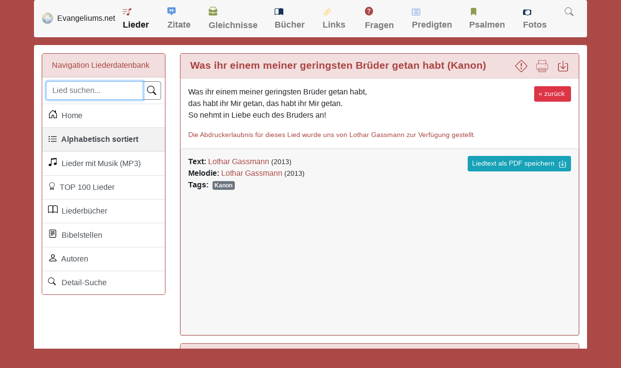

--- FILE ---
content_type: text/html; charset=utf-8
request_url: https://www.google.com/recaptcha/api2/aframe
body_size: 259
content:
<!DOCTYPE HTML><html><head><meta http-equiv="content-type" content="text/html; charset=UTF-8"></head><body><script nonce="x6bIRBjxJgU2F7KJsbeDZQ">/** Anti-fraud and anti-abuse applications only. See google.com/recaptcha */ try{var clients={'sodar':'https://pagead2.googlesyndication.com/pagead/sodar?'};window.addEventListener("message",function(a){try{if(a.source===window.parent){var b=JSON.parse(a.data);var c=clients[b['id']];if(c){var d=document.createElement('img');d.src=c+b['params']+'&rc='+(localStorage.getItem("rc::a")?sessionStorage.getItem("rc::b"):"");window.document.body.appendChild(d);sessionStorage.setItem("rc::e",parseInt(sessionStorage.getItem("rc::e")||0)+1);localStorage.setItem("rc::h",'1769068329722');}}}catch(b){}});window.parent.postMessage("_grecaptcha_ready", "*");}catch(b){}</script></body></html>